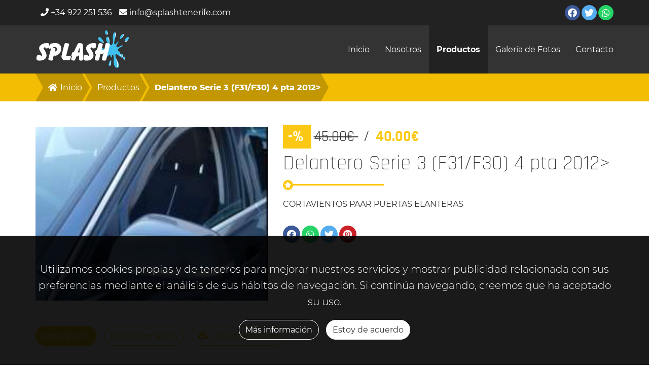

--- FILE ---
content_type: text/html; charset=UTF-8
request_url: https://splashtenerife.com/es/productos/190-cortavientos-delanteros
body_size: 13302
content:
	<!DOCTYPE html>
	<html class="no-js"
	      lang="es"
	      prefix="og: http://ogp.me/ns# fb: http://ogp.me/ns/fb#">
		<head>
						<meta name="csrf-param" content="_frontendCSRF">
<meta name="csrf-token" content="VYG-LC4-iEDKVJ39VLfMMci1ujHZBPpFoFyRCTtm0J4z18lNfGvNB4key8wb7oYHgIHCSKNAjD-YOOZxSTDh-Q==">
			<title>Delantero Serie 3 (F31/F30) 4 pta 2012&gt; | Splash Tenerife</title>
			<meta charset="UTF-8">
<meta name="audience" content="all">
<meta name="rating" content="general">
<meta name="generator" content="Wepa CMS">
<meta name="google" content="notranslate">
<meta name="distribution" content="global">
<meta name="revisit-after" content="1 days">
<meta name="reply-to" content="soporte@wepa.es">
<meta http-equiv="X-UA-Compatible" content="IE=edge">
<meta name="twitter:card" content="summary_large_image">
<meta name="viewport" content="width=device-width, initial-scale=1, minimum-scale=1, maximum-scale=5">
<meta property="og:locale" content="es_ES">
<meta name="msapplication-config" content="https://splashtenerife.com/public/wSystem/images/icons/browserconfig.xml">
<meta name="msapplication-TileColor" content="#FFFFFF">
<meta name="msapplication-TileImage" content="https://splashtenerife.com/public/wSystem/images/icons/mstile-150x150.png">
<meta name="theme-color" content="#FFFFFF">
<meta name="author" content="Splash Tenerife">
<meta name="description" content="CORTAVIENTOS PAAR PUERTAS ELANTERAS">
<meta name="abstract" content="CORTAVIENTOS PAAR PUERTAS ELANTERAS">
<meta name="twitter:description" content="CORTAVIENTOS PAAR PUERTAS ELANTERAS">
<meta property="og:description" content="CORTAVIENTOS PAAR PUERTAS ELANTERAS">
<meta name="twitter:image" content="https://splashtenerife.com/public/wProducts/images/726.jpg">
<meta name="twitter:image:src" content="https://splashtenerife.com/public/wProducts/images/726.jpg">
<meta property="og:image" content="https://splashtenerife.com/public/wProducts/images/726.jpg">
<meta property="og:image:url" content="https://splashtenerife.com/public/wProducts/images/726.jpg">
<meta property="og:image:secure_url" content="https://splashtenerife.com/public/wProducts/images/726.jpg">
<meta property="og:image:height" content="223">
<meta property="og:image:width" content="223">
<meta property="og:image:type" content="image/jpeg">
<meta name="twitter:image:width" content="223">
<meta name="twitter:image:height" content="223">
<meta property="og:image:alt" content="CORTAVIENTOS PAAR PUERTAS ELANTERAS">
<meta name="twitter:image:alt" content="CORTAVIENTOS PAAR PUERTAS ELANTERAS">
<meta property="og:phone_number" content="+34 922 251 536">
<meta name="robots" content="index, follow, all, notranslate, nosnippet">
<meta name="googlebot" content="index, follow, all, notranslate, nosnippet">
<meta name="twitter:title" content="Delantero Serie 3 (F31/F30) 4 pta 2012&gt; | Splash Tenerife">
<meta property="og:title" content="Delantero Serie 3 (F31/F30) 4 pta 2012&gt; | Splash Tenerife">
<meta name="twitter:creator" content="@splashtenerife">
<meta name="twitter:site" content="@splashtenerife">
<meta name="twitter:site:id" content="@splashtenerife">
<meta property="og:type" content="website">
<meta name="revised" content="2026-01-20T07:16:08+0000">
<meta property="og:updated_time" content="2026-01-20T07:16:08+0000">
<meta name="twitter:url" content="https://splashtenerife.com/es/productos/190-cortavientos-delanteros">
<meta property="og:url" content="https://splashtenerife.com/es/productos/190-cortavientos-delanteros">
<meta name="owner" content="Splash Tenerife">
<meta property="og:site_name" content="Splash Tenerife">
<meta name="apple-mobile-web-app-title" content="Splash Tenerife">
<meta name="application-name" content="Splash Tenerife">
<meta name="copyright" content="©2026 Todos los derechos reservados Splash Tenerife">
<meta property="og:latitude" content="28.4572">
<meta property="og:longitude" content="-16.3118">
<meta property="og:street-address" content="Camino Bocatuerta, Nº. 31, 38296, Geneto, San Cristóbal de La Laguna, Santa Cruz de Tenerife">
<meta property="og:email" content="info@splashtenerife.com">
<link href="http://gmpg.org/xfn/11" rel="profile">
<link type="image/png" href="https://splashtenerife.com/public/wSystem/images/icons/icon-16x16.png" rel="icon" sizes="16x16">
<link type="image/png" href="https://splashtenerife.com/public/wSystem/images/icons/icon-32x32.png" rel="icon" sizes="32x32">
<link type="image/png" href="https://splashtenerife.com/public/wSystem/images/icons/icon-48x48.png" rel="icon" sizes="48x48">
<link type="image/png" href="https://splashtenerife.com/public/wSystem/images/icons/icon-57x57.png" rel="icon" sizes="57x57">
<link type="image/png" href="https://splashtenerife.com/public/wSystem/images/icons/icon-60x60.png" rel="icon" sizes="60x60">
<link type="image/png" href="https://splashtenerife.com/public/wSystem/images/icons/icon-70x70.png" rel="icon" sizes="70x70">
<link type="image/png" href="https://splashtenerife.com/public/wSystem/images/icons/icon-72x72.png" rel="icon" sizes="72x72">
<link type="image/png" href="https://splashtenerife.com/public/wSystem/images/icons/icon-76x76.png" rel="icon" sizes="76x76">
<link type="image/png" href="https://splashtenerife.com/public/wSystem/images/icons/icon-96x96.png" rel="icon" sizes="96x96">
<link type="image/png" href="https://splashtenerife.com/public/wSystem/images/icons/icon-114x114.png" rel="icon" sizes="114x114">
<link type="image/png" href="https://splashtenerife.com/public/wSystem/images/icons/icon-120x120.png" rel="icon" sizes="120x120">
<link type="image/png" href="https://splashtenerife.com/public/wSystem/images/icons/icon-144x144.png" rel="icon" sizes="144x144">
<link type="image/png" href="https://splashtenerife.com/public/wSystem/images/icons/icon-150x150.png" rel="icon" sizes="150x150">
<link type="image/png" href="https://splashtenerife.com/public/wSystem/images/icons/icon-152x152.png" rel="icon" sizes="152x152">
<link type="image/png" href="https://splashtenerife.com/public/wSystem/images/icons/icon-180x180.png" rel="icon" sizes="180x180">
<link type="image/png" href="https://splashtenerife.com/public/wSystem/images/icons/icon-192x192.png" rel="icon" sizes="192x192">
<link type="image/png" href="https://splashtenerife.com/public/wSystem/images/icons/icon-256x256.png" rel="icon" sizes="256x256">
<link type="image/png" href="https://splashtenerife.com/public/wSystem/images/icons/icon-310x310.png" rel="icon" sizes="310x310">
<link type="image/png" href="https://splashtenerife.com/public/wSystem/images/icons/icon-512x512.png" rel="icon" sizes="512x512">
<link href="https://splashtenerife.com/public/wSystem/images/icons/apple-touch-icon-57x57.png" rel="apple-touch-icon" sizes="57x57">
<link href="https://splashtenerife.com/public/wSystem/images/icons/apple-touch-icon-60x60.png" rel="apple-touch-icon" sizes="60x60">
<link href="https://splashtenerife.com/public/wSystem/images/icons/apple-touch-icon-72x72.png" rel="apple-touch-icon" sizes="72x72">
<link href="https://splashtenerife.com/public/wSystem/images/icons/apple-touch-icon-76x76.png" rel="apple-touch-icon" sizes="76x76">
<link href="https://splashtenerife.com/public/wSystem/images/icons/apple-touch-icon-114x114.png" rel="apple-touch-icon" sizes="114x114">
<link href="https://splashtenerife.com/public/wSystem/images/icons/apple-touch-icon-120x120.png" rel="apple-touch-icon" sizes="120x120">
<link href="https://splashtenerife.com/public/wSystem/images/icons/apple-touch-icon-144x144.png" rel="apple-touch-icon" sizes="144x144">
<link href="https://splashtenerife.com/public/wSystem/images/icons/apple-touch-icon-152x152.png" rel="apple-touch-icon" sizes="152x152">
<link href="https://splashtenerife.com/public/wSystem/images/icons/apple-touch-icon-180x180.png" rel="apple-touch-icon" sizes="180x180">
<link type="image/png" href="https://splashtenerife.com/public/wSystem/images/icons/android-chrome-48x48.png" rel="icon" sizes="48x48">
<link type="image/png" href="https://splashtenerife.com/public/wSystem/images/icons/android-chrome-96x96.png" rel="icon" sizes="96x96">
<link type="image/png" href="https://splashtenerife.com/public/wSystem/images/icons/android-chrome-192x192.png" rel="icon" sizes="192x192">
<link type="image/png" href="https://splashtenerife.com/public/wSystem/images/icons/android-chrome-256x256.png" rel="icon" sizes="256x256">
<link href="https://splashtenerife.com/favicon.ico" rel="shortcut icon">
<link href="https://splashtenerife.com/public/wSystem/images/icons/manifest.json" rel="manifest">
<link href="https://splashtenerife.com/es/productos/190-cortavientos-delanteros" rel="canonical">
<link href="https://splashtenerife.com/es/productos/190-cortavientos-delanteros" rel="shortlink">
<link href="/assets/minify/css/wproducts-products-view.css?v=1768893368" rel="stylesheet">
<script src="/assets/minify/js/wproducts-products-view-1.js?v=1768893368"></script>
<script>var params = {"wproducts":{"products":{"view":{"images":[{"id":726,"thumbnail":"\/public\/wProducts\/images\/thumbnails\/726.jpg","image":"\/public\/wProducts\/images\/726.jpg","title":"Delantero Serie 3 (F31\/F30) 4 pta 2012\u003E","description":null}]}}},"wsystem":{"widgets":{"cookies":{"name":"acceptanceCookiesPolicies","expires":null,"path":"\/","domain":"splashtenerife.com","secure":true}}}};
var messages = {"wSystem":{"About us":"Sobre nosotros","About us | {company}":"Nosotros | {company}","Accept":"Aceptar","Address":"Dirección","All rights reserved":"Todos los derechos reservados","Birthday":"Cumpleaños","Cancel":"Cancelar","Cart is empty":"El carrito esta vacio","Cell":"Móv","Check out":"Verificar","Close":"Cerrar","Close share on social networks":"Cerrar compartir en las redes sociales","Contact":"Contacto","Contact us":"Contáctenos","Contact us | {title}":"Contactenos | {title}","Contact | {company}":"Contacto | {company}","Cookies":"Cookies","Cookies policy":"Política de cookies","Cookies policy | {company}":"Política de cookies | {company}","Cover of {title}":"Portada de {título}","Designed and developed by: ":"Diseñado y desarrollado por: ","Document ID":"Id de documento","Document Id":"Identificador de documento","Email":"Correo electrónico","Enter your email":"Escriba su email","Enter your email address":"Escriba su dirección de correo electrónico","Enter your email and password to access your user panel":"Introduce tu email y contraseña para acceder a tu panel de usuario","Enter your name":"Escriba su nombre","Facebook":"Facebook","Fill out the form below, you will receive an email in your mailbox to confirm your account and your provisional password.":"Rellene el siguiente formulario, recibirá un correo electrónico en su buzón para confirmar su cuenta y su contraseña provisional","Forgot your password?":"¿Olvidó su contraseña?","Go back":"Ir atrás","Go home":"Ir a inicio","Go up":"Subir","Here":"Aquí","Home":"Inicio","I agree":"Estoy de acuerdo","I am developer!":"Soy desarrollador","Identity number":"Número de identificaciòn","Incorrect username, email or password.":"Contraseña, email o usuario incorrectos.","Install":"Instalar","Items":"Articulos","Language":"Idioma","Last name":"Apellido","Legal warning":"Aviso legal","Legal warning | {company}":"Aviso legal | {company}","Login":"Iniciar sesión","Login in":"Iniciar sesión","Login | Register":"Iniciar sesión | Registro","Login | {company}":"Iniciar sesión | {company}","Logout":"Cerrar de sesión","Mail":"Correo","Maintenance | {company}":"Mantenimiento | {company}","Maintenance | {title}":"Mantenimiento | {title}","Menu":"Menú","Message":"Mensaje","Mission":"Misión","Mobile":"Móvil","My Account | {company}":"Mi cuenta | {company}","My account":"Mi cuenta","My account | {company}":"Mi cuenta | {company}","Name":"Nombre","Our outstanding services":"Nuestros servicios destacados","Our products":"Nuestros productos","Our social networks":"Nuestras redes sociales","Password":"Contraseña","Password recovery":"Recuperación de la contraseña","Pay now":"Pagar ahora","Personal data":"Datos Personales","Phone":"Teléfono","Please enter your user email and we will send you an email to reset your password.":"Por favor, introduzca su correo electrónico de usuario y le enviaremos un correo electrónico para restablecer su contraseña.","Preview":"Vista previa","Profile":"Perfil","Profile data":"Datos del perfíl","Profile information":"Información del perfíl","Profile photo":"Foto de perfil","Reed more":"Leer más","Register":"Registro","Register me":"Registrarme","Remember me":"Recuérdame","Repeat password":"Repetir Contraseña","Request password":"Solicitar contraseña","Return":"Volver","Role":"Función","Save":"Guardar","Search":"Buscar","Search...":"Buscar...","Send":"Enviar","Set the verification code":"Establezca el código de verificación","Set the verify code":"Configura el código de verificación","Set your email":"Configure su correo electrónico","Set your lastname":"Establezca su apellido","Set your name":"Establezca su nombre","Set your password":"Establezca su contraseña","Share on social networks":"Compartir en redes sociales","Social network":"Red social","Social network Id":"Id de red social","Sorry for the inconvenience":"Lamentamos los inconvenientes","Status":"Estado","Subtotal":"Subtotal","Table":"Tabla","Tel":"Tel","Template":"Plantilla","The contact email has been sent":"Se ha enviado el correo electrónico de contacto","The page you are looking for doesn´t exists":"La página que buscas no existe","The preview for this theme is not available we are sorry try another one.":"La vista preview para este tema no está disponible, lo sentimos, prueva con otra.","The {title} website is currently under maintenance":"La web {title} esta en mantenimiento","There´s no products availables now":"No hay productos disponibles ahora","This is the description of the website":"Esta es la descripción de la página web","Type":"Tipo","Upload":"Subir","Values":"Valores","Verify code":"Código de verificación","Vision":"Visión","We show you our largest range of services designed to meet your most demanding needs.":"Le mostramos nuestra mayor gama de servicios diseñados para satisfacer sus necesidades más exigentes","We use our own and third-party cookies to improve our services and display advertising related to your preferences by analyzing your browsing habits. If you continue to browse, we believe you have accepted its use. You can change the settings or get more information":"Utilizamos cookies propias y de terceros para mejorar nuestros servicios y mostrar publicidad relacionada con sus preferencias analizando sus hábitos de navegación. Si continúa navegando, creemos que ha aceptado su uso. Puede cambiar la configuración u obtener más información","Website in maintenance":"Página web en mantenimiento","Website in maintenance, sorry for the inconvenience":"Web en mantenimiento, disculpe las molestias","Welcome to {company}":"Bienvenido a {company}","Welcome to {title}":"Bienvenidos a {title}","What are your questions?":"¿Cuáles son tus preguntas?","verifyCode":"Código de verificación","{title} logo":"{title} logo","Error | {title}":"Error | {title}","We found an error on the website of {title}, please excuse the inconvenience":"Hemos encontrado un error en el sitio web de {title}, disculpe las molestias.","All rights reserved {title}":"Todos los derechos reservados {title}","Get to know our website":"Conozca nuestro sitio web","Legal advice":"Aviso legal","LOPD ( Data protection law )":"LOPD ( Ley de protección de datos)","LOPD":"LOPD","Fax":"Fax","RGPD ( General data protection regulations )":"RGPD ( Regulaciones generales de protección de datos )","RGPD":"RGPD","More info":"Más información","We use our own and third-party cookies to improve our services and display advertising related to your preferences by analyzing your browsing habits. If you continue to browse, we believe you have accepted its use.":"Utilizamos cookies propias y de terceros para mejorar nuestros servicios y mostrar publicidad relacionada con sus preferencias mediante el análisis de sus hábitos de navegación. Si continúa navegando, creemos que ha aceptado su uso.","Oops!":"Oops!","Error":"Error","Welcome to {title}, get to know our website ":"Bienvenidos a {title}, conozcan nuestra página web ","This is the section to contact us, write us from the form, {title}":"Esta es la sección para contactarnos, escríbanos desde el formulario, {title}","Enter your phone":"Ingrese tu teléfono","The contact email could not be sent, maybe you are a robot, if the problem continues contact us by phone":"El correo electrónico de contacto no pudo ser enviado, tal vez usted es un robot, si el problema continúa póngase en contacto con nosotros por teléfono","Contact message from:":"Mensaje de contacto de:","Fill out the form below, you will receive an email in your mailbox to confirm your account":"Rellene el siguiente formulario, recibirá un correo electrónico en su buzón para confirmar su cuenta","Send me the confirmation email":"Reenviar el correo de confirmación","Please check your email inbox and click on the link to validate your email. If you lost the email, click on the button below":"Por favor, comprueba tu buzón de correo electrónico y haz clic en el enlace para validar tu correo electrónico. Si has perdido el correo electrónico, haz clic en el botón de abajo","About us | {title}":"Nosotros | {title}","Enter your password":"Coloca tu contraseña","Enter your last name":"Coloca tu apellido","Select your language":"Selecciona el idioma","Profile \u003Cstrong\u003Einformation\u003C\/strong\u003E":"Información \u003Cstrong\u003Ede perfil\u003C\/strong\u003E","Welcome to your account {user}":"Bienvenido\/a a tu cuenta {user}","My account | {title}":"Mi cuenta | {title}","Categories":"Categorías","Tags":"Etiquetas","Enter your mobile":"Coloca tu id de documento","Enter your document ID":"Coloca tu id de documento","Login with":"Login con","Register with":"Registro con","Sell conditions":"Condiciones de venta","The password doesn´t match the minimum requirements":"La contraseña no cumple los requisitos mínimos","Confirm user account":"Confirmar cuenta de usuario","By clicking on the button, you will verify your email account as valid and we will redirect to our web":"Haciendo click en el botón, estarás confirmando tu cuenta de usuario y te redirigiremos a nuestra web","Account successfully verified":"Cuenta de usuario verificada correctamente","Account verified | {company}":"Cuenta verificada | {company}","Customer service":"Atención al cliente","Get route":"Obtener ruta","Confirmation message sent!":"El mesange de corfirmación se enviado a su correo electrónico","To finish registering your account, log in to your email and click on the confirmation button.":"Para terminar de registrar su cuenta, ingrese a su correo electrónico y haga clic en el botón de confirmación.","Share on {page}":"Compartir en {page}","Create":"Crear","Update":"Actualizar","The field cannot be empty":"El campo no puede estar vacio","The email does not have a valid format":"El email no tiene un formato válido","The field does not match":"Los campos no coinciden","All":"Todo","Show":"Mostrar","Are you sure you want to delete the item?":"¿Esta seguro de que desea eliminar el item","Delete":"Borrar","Save and edit":"Guardar y editar","Phone\/s":"Teléfono\/s","Welcome to | {title}":"Bienvenid@ a {title}","Write Review":"Escribir reseña","Mobile menu":"Menú móvil","Our \u003Cstrong\u003Eaddress\u003C\/strong\u003E":"Nuestra \u003Cstrong\u003Edirección\u003C\/strong\u003E","Our \u003Cstrong\u003Ephone\u003C\/strong\u003E":"Nuestro \u003Cstrong\u003Eteléfono\u003C\/strong\u003E","Our \u003Cstrong\u003Eemail\u003C\/strong\u003E":"Nuestro \u003Cstrong\u003Ecorreo\u003C\/strong\u003E","About | {title}":"Nosotros | {title}","About":"Nosotros","I accept all the privacy policies.":"Acepto todas las políticas de privacidad.","View policies":"Ver políticas","Cookies policy | {title}":"Política de cookies | {title}","These are our cookie policies, at {title} we always protect your data":"Estas son nuestras políticas de cookies, en {title} siempre protegemos tus datos","Legal warning | {title}":"Aviso legal | {title}","This is our legal warning, in {title} we always protect your data":"Este es nuestro aviso legal, en {title} siempre protegemos tus dato","RGPD ( General data protection regulations ) | {title}":"RGPD ( Reglamento general de protección de datos ) | {title}","This is our notice of General data protection regulations, at {title} we always protect your privacy":"Este es nuestro aviso de la normativa general de protección de datos, en {title} siempre protegemos su privacidad","Contact info":"Información de contacto","The contact email could not be sent":"No se ha podido enviar el correo electrónico de contacto","First page":"First page","Last page":"Last page","The contact email could not be sent, maybe you are a robot, if the problem continues contact us":"The contact email could not be sent, maybe you are a robot, if the problem continues contact us","Sorry, we are still preparing our cookie policy, come back later.":"Sorry, we are still preparing our cookie policy, come back later.","Sorry, we are still preparing our legal warning, come back later.":"Sorry, we are still preparing our legal warning, come back later.","Sorry, we are still preparing our RGPD ( General data protection regulations ), come back later.":"Sorry, we are still preparing our RGPD ( General data protection regulations ), come back later.","WhatsApp":"WhatsApp","Send WhatsApp to":"Send WhatsApp to","We are sorry at this time we are uploading our reviews, please excuse the inconvenience":"We are sorry at this time we are uploading our reviews, please excuse the inconvenience"},"wPayGateway":{"Amount":"Cantidad","Card number":"Número de tarjeta","Checkout":"Realizar la compra","Client":"Cliente","Easiest":"Más Fácil","Impossible":"Imposible","Pay":"Pagar","Pay now":"Pagar ahora","Payment":"Pago","Payment done":"Pago realizado","Payment request succeded":"Petición de pago completada","Payments":"Pagos","Processing the payment, wait a moment":"Procesando el pago, espere un momento","Products":"Productos","Reason":"Razón","Return to home page":"Volver a la página principal","Success":"Éxito","Support":"Soporte","Total":"Total","Total to pay":"Total a pagar","Your payment was successful!":"¡Tu pago se realizó con éxito!","payment request":"Petición de pago","The payment has been processed successfully":"El pago se ha procesado correctamente","Direct pay by client":"Pago directo por el cliente","Loading":"Cargando","Go back":"Regresar","Paypal":"Paypal","Return to the shop":"Volver a la tienda","Return to Pay":"Regresar a pagar","Your pay was successful!":"Tu pago fue exitoso!","The payment was not processed!":"El pago no fue procesado!","Paypal Error":"Error Paypal","Pay with":"Pay with"},"wProducts":{"About us":"Sobre nosotros","Add":"Añadir","Add to cart":"Añadir al carrito","Address":"Dirección","All rights reserved":"Todos los derechos reservados","Amount":"Cantidad","An email with the invoice was sent to you":"Se envió un email con la factura","Back":"Volver","Before":"Antes","Buy notification for order":"Notificación de compra del pedido","Buy now":"Pagar ahora","Cancel":"Cancelar","Cancel payment":"Cancelar pago","Cant":"No puede","Card number":"Número de tarjeta","Categories":"Categorías","Categories menu":"Menú de categorías","Category":"Categoría","Cell":"Mov","Checkout":"Pedido","Contact email":"Correo electrónico de contacto","Contact name":"Nombre de contacto","Contact phone":"Teléfono de contacto","Contact us":"Contacte con nosotros","Cookies":"Cookies","Customer details":"Detalles del cliente","Date":"Fecha","Delete":"Eliminar","Delete: {item}":"Eliminar: {item}","Description":"Descripción","Designed and developed by: ":"Diseñado y desarrollado por","Documentation":"Documentación","Download":"Descargar","Download: {documentName}":"Descargar: {documentName}","Email":"Correo electrónico","External link":"Link externo","Facebook":"Facebook","First page":"Primera página","Go to cart":"Ir al carrito","Go up":"Ir arriba","Home":"Inicio","I accept the":"Acepto las","Information request":"Solicitud de información","Invoice":"Factura","Last page":"Última página","Legal advice":"Aviso legal","Legal warning":"Aviso legal","Likes":"Me gusta","Mobile":"Móvil","More info":"Más información","My address":"Mi dirección","My cart":"Mi carrito","Name":"Nombre","Next":"Siguiente","No":"No","Now!":"Ahora!","Observations":"Observaciones","Order information":"Información del pedido","Order summary":"Resumen del pedido","Our social networks":"Nuestras redes sociales","Password":"Contraseña","Pay":"Pagar","Pay now":"Pagar ahora","Pay now!":"¡Pagar ahora!","Payment error":"Error de pago","Payment method and observations":"Métodos de pago y observaciones","Phone":"Teléfono","Please contact us if you have any doubt or try to checkout again.":"Por favor contáctenos si tiene alguna duda o intente de nuevo la compra","Prev":"Anterior","Price":"Precio","Processing the payment, wait a moment":"Procesando el pago, espere un momento","Product":"Producto","Products":"Productos","Products to order":"Productos del pedido","Purchase succeded!":"¡Compra realizada!","Recommended":"Recomendado","Reference code":"Código de referencia","Repeat password":"Repetir Contraseña","Request for information":"Solicitar información","Return to checkout":"Volver al pedido","Return to the shop":"Volver a la tienda","Role":"Función","Search":"Búsqueda","See all photos":"Ver todos las fotos","Sell Conditions":"condiciones de venta","Share...":"Compartir","Sorry, no products are available":"Lo sentimos, no hay productos disponibles","Sorry, we can´t find products":"Lo sentimos, no encontramos productos","Status":"Estado","Stock":"Stock","Tags":"Etiquetas","Tax":"Impuesto","Tel":"Tel","Template":"Plantilla","The email does not have a valid format":"El email no tiene un formato válido","The field cannot be empty":"El campo no puede estar vacío","The field does not match":"Los campos no son iguales","The purchase invoice was attached in this email":"La factura del pedido fue adjuntada al email","There was an error during the payment process.":"Hubo un error durante el proceso de pago","There was an error during the payment process. Please contact us if you have any doubt or try to checkout again":"Hubo un error durante el proceso de pago. Por favor contáctenos si tiene alguna duda o intente de nuevo hacer el pedido.","Total":"Total","Total price":"Precio total","View more":"Ver más","Visits":"Visitas","What are your questions?":"¿Cuáles son sus preguntas?","Yes":"Si","You may accept the sell conditions first":"Debe aceptar las condiciones de venta primero","Your payment was recieved successfully and the order is confirmed.":"Su pago fue recibido correctamente y el pedido fue confirmado.","Your purchase was successful!":"¡La compra fue exitosa!","online shop purchase":"compra de tienda online","phone":"teléfono","sell conditions":"condiciones de venta","Message":"Mensaje","Verify code":"Código de verificación","Send":"Enviar","Discount":"Descuento","Offer":"Oferta","Cart is empty":"El carrito está vacío","Subtotal":"Subtotal","Base price":"Precio base","Taxes":"Impuestos","Position":"Posición","Filters":"Buscar por categoría","This is the description of the website":"Esta es la descripción del sitio web","Checkout | {title}":"Pago | {title}","Purchase succeded! | {title}":"Compra exitosa! | [Risas]","Payment error | {title}":"Error de pago | {title}","Close filters":"Cerrar categorías","More info about":"Más información sobre","Customer service":"Atención al cliente","Mail":"Correo","View more of":"Ver más de","Total taxes":"Total impuestos","Most popular":"Más popular","I accept all the privacy policies.":"Acepto todas las políticas de privacidad.","View policies":"Ver políticas","Contact":"Contacto","Request information from the web":"Solicitar información","Contact info":"Información de contacto","Service name":"Nombre del servicio","{name} requests information about the product: {product}":"{name} solicita información sobre el producto: {product}","Thank you for contacting us!":"Gracias por ponerse en contacto con nosotros.","We will respond as soon as possible":"Le responderemos lo antes posible","Consult":"Consult","Product name":"Product name","An error has occurred!":"An error has occurred!","Please try again later.":"Please try again later.","Model":"Model"},"wPhotoGallery":{"Categories":"Categorías","Categories menu":"Menu de categorías","Category":"Categoría","Description":"Descripción","First page":"Primera página","Last page":"Última página","Photo Gallery":"Galería de fotos","Sorry, no albums are available":"Lo sentimos, no encontramos álbumes","Title":"Título","View Photos":"Ver fotos","See all of":"Ver todo de","Status":"Estado","Look ours \u003Cstrong\u003Ephoto albums\u003C\/strong\u003E":"Mira nuestros \u003Cstrong\u003E álbumes de fotos\u003C\/strong\u003E","View more here":"Ver más aquí","Latest images!":"¡Últimas imágenes!","Expedita magnam.":"Expedita magnam.","Aut ut non deserunt ipsa non illum. Qui esse officia praesentium aut quam quaerat repellendus. Nobis non sed deleniti tempora et dolores.":"Aut ut non deserunt ipsa non illum. Qui esse officia praesentium aut quam quaerat repellendus. Nobis non sed deleniti tempora et dolores.","\u003Csmall\u003EKnow everything about our photo albums and\u003C\/small\u003E enjoy our \u003Cstrong\u003Ebest works\u003C\/strong\u003E":"\u003Csmall\u003EConoce todo sobre nuestros álbumes de fotos y\u003C\/small\u003E disfruta de nuestros \u003Cstrong\u003Emejores trabajos\u003C\/strong\u003E","View photos":"Ver fotos"},"wWebTexts":[],"custom":{"ID":"ID","Category ID":"Category ID","Status":"Status","Created At":"Created At","Updated At":"Updated At","Created By":"Created By","Updated By":"Updated By","Position":"Position"}};
var app = {"id":"frontend","language":"es","languages":{"langId":1,"code":"es","isoCode":"es-ES","list":[{"id":1,"currencyId":1,"code":"es","isoCode":"es-ES","default":1,"status":1,"file":"es.png","lang":{"id":11,"langId":1,"parentId":1,"name":"Español"}}]},"currency":{"default":{"id":1,"icon":"\u0026#8364;","code":"eur","default":1,"status":1,"exchange":1},"current":{"id":1,"icon":"\u0026#8364;","code":"eur","default":1,"status":1,"exchange":1}},"controller":{"id":"products","module":{"id":"wProducts"},"action":{"id":"view"}},"request":{"csrfParam":"_frontendCSRF","csrf":"VYG-LC4-iEDKVJ39VLfMMci1ujHZBPpFoFyRCTtm0J4z18lNfGvNB4key8wb7oYHgIHCSKNAjD-YOOZxSTDh-Q==","get":{"language":"es","id":"190","slug":"cortavientos-delanteros"}},"view":{"theme":{"baseUrl":"\/themes\/mechanicWorkshop","frontend":"mechanicWorkshop","backend":"theme"}},"urlManager":{"baseUrl":"","absoluteBaseUrl":"https:\/\/splashtenerife.com","url":{"frontend":"","backend":"\/admin"},"absoluteUrl":{"frontend":"https:\/\/splashtenerife.com","backend":"https:\/\/splashtenerife.com\/admin"},"hostInfo":"https:\/\/splashtenerife.com"},"urls":{"addTranslate":"\/es\/wProducts\/products\/addTranslate","create":"\/es\/wProducts\/products\/create","update":"\/es\/wProducts\/products\/update","delete":"\/es\/wProducts\/products\/delete","index":"\/es\/productos","view":"\/es\/wProducts\/products\/view","changePosition":"\/es\/wProducts\/products\/changePosition","self":"\/es\/wProducts\/products\/view","base":"\/es"},"colors":{"frontend":{"1":"#fcc813","2":"#deae08","3":"#333333","4":"#FFFFFF","5":"#F5F5F5","6":"#666666"},"backend":{"1":"#944B96"}},"maxUploadSize":{"mb":2,"b":2097152}};</script>
		</head>
		<body data-loader="true">
			<script>const su=false</script>
			<header class="dark"
			        data-spy="affix"
			        data-offset-top="0">
									<section class="top-menu">
						<article class="container fluid-md-less">
																					
	<ul class="pull-right social original">
					<li>
				<a title="Facebook Splash Tenerife"
				   aria-label="Facebook Splash Tenerife"
				   href="https://www.facebook.com/Splashnltenerife"
				   target="_blank"
				   rel="noopener">
					<i class="fab fa-facebook"></i>
				</a>
			</li>
					<li>
				<a title="Twitter Splash Tenerife"
				   aria-label="Twitter Splash Tenerife"
				   href="https://twitter.com/splashtenerife"
				   target="_blank"
				   rel="noopener">
					<i class="fab fa-twitter"></i>
				</a>
			</li>
					<li>
				<a title="WhatsApp Splash Tenerife"
				   aria-label="WhatsApp Splash Tenerife"
				   href="https://wa.me/34655903574"
				   target="_blank"
				   rel="noopener">
					<i class="fab fa-whatsapp"></i>
				</a>
			</li>
			</ul>
															<address>
																			<div class="address">
											<i class="fas fa-phone"></i>
											+34 922 251 536										</div>
																												<div class="address">
											<i class="fas fa-envelope"></i>
											info@splashtenerife.com										</div>
																	</address>
													</article>
					</section>
								<section class="top-header">
					<article class="container fluid-md-less">
						<aside class="header-search">
							<div class="search">
								<div class="input-group">
									<input class="form-control"
									       id="header-search"
									       type="search"
									       placeholder="Buscar">
									<span class="input-group-btn">
										<button class="btn btn-search"
										        title="Buscar"
										        aria-label="Buscar"
										        type="button">
											<i class="fab fa-searchengin"></i>
										</button>
									</span>
									<label for="header-search"
									       class="hidden"></label>
								</div>
							</div>
						</aside>
						<aside class="logo">
							<a title="Splash Tenerife logo"
							   aria-label="Splash Tenerife logo"
							   href="/es/inicio">
								<figure class="">
	<img class="img-responsive collapsed-brand"
	     title="Splash Tenerife logo"
	     alt="Splash Tenerife logo"
	     src="/public/wSystem/images/logo-white.png">
</figure>							</a>
						</aside>
											</article>
				</section>
				<nav class="navbar"
				     role="navigation">
					<div class="container fluid-md-less">
						<div class="navbar-header">
							<button class="navbar-toggle collapsed"
							        title="Menú móvil"
							        aria-label="Menú móvil"
							        type="button"
							        data-toggle="collapse"
							        data-target="#menu"
							        aria-expanded="false">
								<span class="sr-only">
									Menú móvil								</span>
								<span class="icon-bar"></span>
								<span class="icon-bar"></span>
								<span class="icon-bar"></span>
							</button>
							<a class="navbar-brand"
							   title="Splash Tenerife logo"
							   aria-label="Splash Tenerife logo"
							   href="/es/inicio">
								<figure class="">
	<img class="img-responsive collapsed-brand"
	     title="Splash Tenerife logo"
	     alt="Splash Tenerife logo"
	     src="/public/wSystem/images/logo-white.png">
</figure>							</a>
						</div>
						<!-- Collect the nav links, forms, and other content for toggling -->
						<!--Menu-->
						<div class="collapse navbar-collapse"
						     id="menu"
						     aria-expanded="false">
							<a title="Splash Tenerife logo"
							   aria-label="Splash Tenerife logo"
							   href="/es/inicio">
								<figure class="">
	<img class="img-responsive collapsed-brand"
	     title="Splash Tenerife logo"
	     alt="Splash Tenerife logo"
	     src="/public/wSystem/images/logo-white.png">
</figure>							</a>
																					<ul class="nav navbar-nav navbar-right">		<li
							class=" ">
						<a title="Inicio"
			   aria-label="Inicio"
									href="/es/inicio" >
								Inicio			</a>
			<!--Si tenemos hijos pintamos un ul-->
					</li>
			<li
							class=" ">
						<a title="Nosotros"
			   aria-label="Nosotros"
									href="/es/nosotros" >
								Nosotros			</a>
			<!--Si tenemos hijos pintamos un ul-->
					</li>
			<li
							class=" active">
						<a title="Productos"
			   aria-label="Productos"
									href="/es/productos" >
								Productos			</a>
			<!--Si tenemos hijos pintamos un ul-->
					</li>
			<li
							class=" ">
						<a title="Galería de Fotos"
			   aria-label="Galería de Fotos"
									href="/es/galeria-de-fotos" >
								Galería de Fotos			</a>
			<!--Si tenemos hijos pintamos un ul-->
					</li>
			<li
							class=" ">
						<a title="Contacto"
			   aria-label="Contacto"
									href="/es/contacto" >
								Contacto			</a>
			<!--Si tenemos hijos pintamos un ul-->
					</li>
	</ul>						</div>
						<!--/Menu-->
					</div>
				</nav>
			</header>
			<main class="wrapper">
				<!--breadcrumb-->
<div class="breadcrumb-container ">
	<section class="container fluid-md-less">
		<article class="row">
			<header class="col-md-12">
				<nav class="navbar-breadcrumb ">
					<ol class="breadcrumb-list">
						<li class="breadcrumb-item ">
							<a title="Inicio"
							   aria-label="Inicio"
							   href="/es/inicio">
								Inicio							</a>
						</li>
													<li class="breadcrumb-item  ">
								<a href="/es/productos" title="Productos">Productos</a>							</li>
													<li class="breadcrumb-item  active">
								Delantero Serie 3 (F31/F30) 4 pta 2012>							</li>
											</ol>
				</nav>
			</header>
		</article>
	</section>
</div>
<!--/breadcrumb-->
<!--product section-->
<div class="section products products-c">
	<section class="container fluid-md-less">
		<!--product content-->
		<article class="row">
			<!--images-->
			<aside id="viewproducts-ap"
			       class="col-xs-12 col-sm-12 col-md-5 col-lg-5 mb30-xs mb30-sm">
				<template>
					<image-gallery :show-slide-on="['xs', 'sm', 'md']"
					               :images="images"></image-gallery>
				</template>
			</aside>
			<!--/images-->
			<!--principal content-->
			<header class="col-xs-12 col-sm-12 col-md-7 col-lg-7">
															<h1 class="ll">
							<small class="price">
								<span class="offer">
									-%
								</span>
								<span class="old-price">
									45.00&#8364;								</span>
								<strong>
									40.00&#8364;								</strong>
							</small>
							Delantero Serie 3 (F31/F30) 4 pta 2012>						</h1>
													<p class="mb30">
					CORTAVIENTOS PAAR PUERTAS ELANTERAS				</p>
									<ul class='social original'>		<li><a title="Compartir en Facebook" aria-label="Compartir en Facebook" href="javascript:void(0);" onclick="window.open(&quot;//www.facebook.com/sharer.php?u=https://splashtenerife.com/es/productos/190-cortavientos-delanteros&quot;,&quot;gplusshare&quot;,&quot;toolbar=0,status=0,width=548,height=325&quot;);" rel="nofollow" class=" facebook"><i class="fab fa-facebook"></i></a></li>		<li><a title="Compartir en WhatsApp" aria-label="Compartir en WhatsApp" rel="nofollow" href="whatsapp://send?text=https://splashtenerife.com/es/productos/190-cortavientos-delanteros" class=" whatsapp"><i class="fab fa-whatsapp"></i></a></li>		<li><a title="Compartir en Twitter" aria-label="Compartir en Twitter"  href="javascript:void(0);" onclick="window.open(&quot;////twitter.com/intent/tweet?url=https://splashtenerife.com/es/productos/190-cortavientos-delanteros&text= via - @splashtenerife&quot;,&quot;gplusshare&quot;,&quot;toolbar=0,status=0,width=548,height=325&quot;);" rel="nofollow" class=" twitter"><i class="fab fa-twitter"></i ></a>		<li><a title="Compartir en Pinterest" aria-label="Compartir en Pinterest" href="javascript:void(0);" onclick="window.open(&quot;////www.pinterest.com/pin/create/button/?https://splashtenerife.com/es/productos/190-cortavientos-delanteros&quot;,&quot;gplusshare&quot;,&quot;toolbar=0,status=0,width=548,height=325&quot;);" rel="nofollow" class=" pinterest"><i class="fab fa-pinterest"></i></a></ul>								<!--/social icons-->
			</header>
			<!--/principal content-->
							<!--description and contact-->
				<footer class="col-xs-12 col-sm-12 col-md-12 col-lg-12">
					<!--nav tabs-->
					<ul class="list-inline mb30"
					    role="tablist">
						<li class="mb15-xs active btn-block-xs"
						    role="presentation">
							<a class="btn btn-primary-o btn-block-xs"
							   title="Descripción: Delantero Serie 3 (F31/F30) 4 pta 2012>"
							   aria-label="Descripción: Delantero Serie 3 (F31/F30) 4 pta 2012>"
							   aria-controls="Descripción: Delantero Serie 3 (F31/F30) 4 pta 2012>"
							   role="tab"
							   data-toggle="tab"
							   aria-expanded="true"
							   href="#description-190">
								Descripción							</a>
						</li>
						<li class="mb15-xs btn-block-xs"
						    role="presentation">
							<a class="btn btn-primary-o btn-block-xs"
							   title="Más información"
							   aria-label="Más información"
							   aria-controls="profile"
							   role="tab"
							   data-toggle="tab"
							   aria-expanded="false"
							   href="#more-info-190">
								Más información							</a>
						</li>
													<li class="btn-block-xs"
							    role="presentation">
								<a class="btn btn-primary-o btn-block-xs"
								   title="Descargar: Delantero Serie 3 (F31/F30) 4 pta 2012>"
								   aria-label="Descargar: Delantero Serie 3 (F31/F30) 4 pta 2012>"
								   download="2014030417032512610BMWSerie3F30F3145p2012_190.pdf"
								   href="/documents/wProducts/2014030417032512610BMWSerie3F30F3145p2012_190.pdf">
									<i class="fas fa-cloud-download-alt mr5"></i>
									Documentación								</a>
							</li>
											</ul>
					<!--/nav tabs-->
					<!--tab panes-->
					<div class="tab-content border-top border-gray-lighter pt20">
						<!--description-->
						<div class="tab-pane fade in active"
						     role="tabpanel"
						     id="description-190">
															<span class="mr15 text-uppercase btn-block-xs">
									<strong>
										Categoría:
									</strong>
									CORTAVIENTOS								</span>
																						<span class="text-uppercase btn-block-xs mt15-xs">
									<strong>
										Código de referencia:
									</strong>
									12.610								</span>
														<br>
							<br>
							<p>El dise&ntilde;o y el montaje son espec&iacute;ficos para cada coche, con el fin de garantizar la seguridad y la facilidad de instalaci&oacute;n.</p>

<p>&nbsp;</p>

<p>Adem&aacute;s de embellecer el aspecto del coche, son esenciales para la recirculaci&oacute;n del aire en el habit&aacute;culo en cualquier condici&oacute;n clim&aacute;tica, lo que las convierte en un accesorio imprescindible para todos los fumadores.</p>

<p>&nbsp;</p>

<p>Los deflectores Farad son de color humo y se pueden instalar sin herramientas; todo lo que necesita para la instalaci&oacute;n est&aacute; incluido en el paquete.</p>

<p>Se fabrican para cristales Delanteros, y El<strong> KIT </strong>para las cuatro puertas en algunos modelo.</p>

<p>Pueden verificar la referencia, seg&uacute;n el modelo.</p>
													</div>
						<!--/description-->
						<!--contact form-->
						<div class="tab-pane fade"
						     role="tabpanel"
						     id="more-info-190">
							<!--information request block-->
								<div class="row">
		<!--product form-->
		<div class="col-xs-12 col-sm-12 col-md-6 col-lg-6">
			<div class="row forms">
				<div class="col-xs-12 col-sm-12 col-md-12 col-lg-12">
					<h3 class="ll">
						Solicitar información					</h3>
				</div>
				<form id="w0" action="/es/productos/190-cortavientos-delanteros" method="post">
<input type="hidden" name="_frontendCSRF" value="VYG-LC4-iEDKVJ39VLfMMci1ujHZBPpFoFyRCTtm0J4z18lNfGvNB4key8wb7oYHgIHCSKNAjD-YOOZxSTDh-Q==">								<div class="col-xs-12 col-sm-12 col-md-12 col-lg-12">
					<div class="form-group field-productsform-name required">
<input type="text" id="productsform-name" class="form-control" name="ProductsForm[name]" placeholder="Nombre de contacto" aria-required="true"><div class="help-block"></div>
</div>				</div>
				<div class="col-xs-12 col-sm-12 col-md-6 col-lg-6">
					<div class="form-group field-productsform-phone required">
<input type="tel" id="productsform-phone" class="form-control" name="ProductsForm[phone]" placeholder="Teléfono" aria-required="true"><div class="help-block"></div>
</div>				</div>
				<div class="col-xs-12 col-sm-12 col-md-6 col-lg-6">
					<div class="form-group field-productsform-email required">
<input type="email" id="productsform-email" class="form-control" name="ProductsForm[email]" placeholder="Correo electrónico" aria-required="true"><div class="help-block"></div>
</div>				</div>
				<div class="col-xs-12 col-sm-12 col-md-12 col-lg-12">
					<div class="form-group field-message required">
<textarea id="message" class="form-control" name="ProductsForm[message]" maxlength="250" rows="6" placeholder="¿Cuáles son sus preguntas?" aria-required="true"></textarea><div class="help-block"></div>
</div>				</div>
				<div class="col-xs-12 col-sm-12 col-md-12 col-lg-12">
					<div class="form-group">
						<input id="conditions"
						       class="form-control"
						       aria-required="true"
						       type="checkbox"
						       required>
						<label for="conditions">
							Acepto todas las políticas de privacidad.							<a title="Ver políticas"
							   aria-label="Ver políticas"
							   href="/es/site/legal">
								<strong>
									Ver políticas								</strong>
							</a>
						</label>
					</div>
				</div>
				<div class="col-xs-12 col-sm-12 col-md-12 col-lg-12">
					<button type="submit" class="btn btn-primary btn-block">Enviar</button>				</div>
				</form>			</div>
		</div>
		<!--/product form-->
		<!--before contact-->
		<div class="col-xs-12 col-sm-12 col-md-6 col-lg-6 pl80-lg">
							<div class="feature feature-a md connect center-sm center-xs">
					<div class="icon rounded">
						<i class="fas fa-map-marked-alt"></i>
					</div>
					<div class="content">
						<h3>
							Dirección:
						</h3>
						<p>
							Camino Bocatuerta, Nº. 31, 38296, Geneto, San Cristóbal de La Laguna, Santa Cruz de Tenerife						</p>
					</div>
				</div>
										<div class="feature feature-a md connect center-sm center-xs">
					<div class="icon rounded">
						<i class="fas fa-headset"></i>
					</div>
					<div class="content">
						<h3>
							Atención al cliente:
						</h3>
													<p>
								<strong>
									Teléfono:
								</strong>
																	+34 922 251 536															</p>
																															<p>
								<strong>
									Correo:
								</strong>
								<a title="Correo"
								   aria-label="Correo"
								   href="mailto:info@splashtenerife.com">
									info@splashtenerife.com								</a>
							</p>
											</div>
				</div>
					</div>
		<!--/before contact-->
	</div>
							<!--/information request block-->
						</div>
						<!--/contact form-->
					</div>
					<!--/tab panes-->
					<!--tags-->
											<div class="text-center-xs">
													</div>
										<!--/tags-->
				</footer>
				<!--/description and contact-->
					</article>
		<!--/product content-->
	</section>
</div>
<!--/product section-->			</main>
			<footer class="footer-a">
				<div class="footer">
					<div class="container-fluid">
						<section class="row">
															<aside class="col-md-3">
									<div class="spacing-footer">
										<a class="footer-brand"
										   title="Splash Tenerife logo"
										   aria-label="Splash Tenerife logo"
										   href="/es/inicio">
											<figure class="">
	<img class="center-block"
	     title="Splash Tenerife logo"
	     alt="Splash Tenerife logo"
	     src="/public/wSystem/images/logo-white.png">
</figure>										</a>
										
	<ul class="social original mt15">
					<li>
				<a title="Facebook Splash Tenerife"
				   aria-label="Facebook Splash Tenerife"
				   href="https://www.facebook.com/Splashnltenerife"
				   target="_blank"
				   rel="noopener">
					<i class="fab fa-facebook"></i>
				</a>
			</li>
					<li>
				<a title="Twitter Splash Tenerife"
				   aria-label="Twitter Splash Tenerife"
				   href="https://twitter.com/splashtenerife"
				   target="_blank"
				   rel="noopener">
					<i class="fab fa-twitter"></i>
				</a>
			</li>
					<li>
				<a title="WhatsApp Splash Tenerife"
				   aria-label="WhatsApp Splash Tenerife"
				   href="https://wa.me/34655903574"
				   target="_blank"
				   rel="noopener">
					<i class="fab fa-whatsapp"></i>
				</a>
			</li>
			</ul>
									</div>
								</aside>
								<article class="col-md-9">
									<div class="spacing-footer">
										<div class="feature feature-b xl">
																							<address>
													<aside class="icon rounded">
														<i class="fas fa-map-marker-alt"></i>
													</aside>
													<header class="content">
														<h3>
															Nuestra <strong>dirección</strong>														</h3>
														<p>
															Camino Bocatuerta, Nº. 31, 38296, Geneto, San Cristóbal de La Laguna, Santa Cruz de Tenerife														</p>
													</header>
												</address>
																																		<address>
													<aside class="icon rounded">
														<i class="fas fa-phone"></i>
													</aside>
													<header class="content">
														<h3>
															Nuestro <strong>teléfono</strong>														</h3>
														<p>
																															+34 922 251 536																													</p>
													</header>
												</address>
																																		<address>
													<aside class="icon rounded">
														<i class="fas fa-envelope"></i>
													</aside>
													<header class="content">
														<h3>
															Nuestro <strong>correo</strong>														</h3>
														<p>
															info@splashtenerife.com														</p>
													</header>
												</address>
																					</div>
									</div>
								</article>
													</section>
					</div>
				</div>
				<div class="sub-footer">
					<div class="container-fluid">
						<section class="row">
							<article class="col-md-6">
								<header class="copyright">
									<p>
										<i class="fa fa-copyright"></i>
<span>
	2026, Todos los derechos reservados</span>
<b>
	Splash Tenerife</b>									</p>
									<p>
										
Diseñado y desarrollado por: <a title="Wepa Multimedia S.L."
   aria-label="Wepa Multimedia S.L."
   href="https://wepamedia.com"
   rel="noopener"
   target="_blank">
	<b>Wepa Multimedia S.L.</b>
</a>									</p>
								</header>
							</article>
							<article class="col-md-6">
								<header class="advice">
									<nav>
	<ul class="list-inline mb0">
					<li class="mb5">
				<a title="Cookies"
				   aria-label="Cookies"
				   href="/es/site/cookies">
					<b>Cookies</b>
				</a>
			</li>
							<li class="mb5">
				<a title="Aviso legal"
				   aria-label="Aviso legal"
				   href="/es/site/legal">
					<b>Aviso legal</b>
				</a>
			</li>
									<li class="mb5">
				<a title="RGPD ( Regulaciones generales de protección de datos )"
				   aria-label="RGPD ( Regulaciones generales de protección de datos )"
				   href="/es/site/rgpd">
					<b>RGPD</b>
				</a>
			</li>
			</ul>
</nav>								</header>
							</article>
						</section>
					</div>
				</div>
			</footer>
			<a class="btn btn-primary back-to-top"
			   title="Subir"
			   aria-label="Subir">
				<i class="fas fa-chevron-up"></i>
			</a>
			<div id="cookies-box"
     class="section cookies  ">
	<div class="overlay semi-solid"></div>
	<section class="container fluid-md-less">
		<article class="row">
			<header class="col-sm-12">
				<h4 class="">
					Utilizamos cookies propias y de terceros para mejorar nuestros servicios y mostrar publicidad relacionada con sus preferencias mediante el análisis de sus hábitos de navegación. Si continúa navegando, creemos que ha aceptado su uso.				</h4>
			</header>
			<footer class="col-sm-12">
				<a class="btn btn-white-o mr10 mr0-xs mb5-xs btn-block-xs"
				   title="Más información"
				   aria-label="Más información"
				   href="/es/site/cookies"
				   target="_blank">
					Más información				</a>
				<button class="btn btn-white btn-block-xs"
				        id="accept-cookies-button"
				        title="Estoy de acuerdo"
				        aria-label="Estoy de acuerdo">
					Estoy de acuerdo				</button>
			</footer>
		</article>
	</section>
</div>			<script src="/assets/minify/js/wproducts-products-view-3.js?v=1768893368"></script>
<script>jQuery(function ($) {
jQuery('#w0').yiiActiveForm([{"id":"productsform-name","name":"name","container":".field-productsform-name","input":"#productsform-name","validate":function (attribute, value, messages, deferred, $form) {yii.validation.required(value, messages, {"message":"Nombre de contacto no puede estar vacío."});}},{"id":"productsform-phone","name":"phone","container":".field-productsform-phone","input":"#productsform-phone","validate":function (attribute, value, messages, deferred, $form) {yii.validation.required(value, messages, {"message":"Teléfono de contacto no puede estar vacío."});}},{"id":"productsform-email","name":"email","container":".field-productsform-email","input":"#productsform-email","validate":function (attribute, value, messages, deferred, $form) {yii.validation.required(value, messages, {"message":"Correo electrónico de contacto no puede estar vacío."});yii.validation.email(value, messages, {"pattern":/^[a-zA-Z0-9!#$%&'*+\/=?^_`{|}~-]+(?:\.[a-zA-Z0-9!#$%&'*+\/=?^_`{|}~-]+)*@(?:[a-zA-Z0-9](?:[a-zA-Z0-9-]*[a-zA-Z0-9])?\.)+[a-zA-Z0-9](?:[a-zA-Z0-9-]*[a-zA-Z0-9])?$/,"fullPattern":/^[^@]*<[a-zA-Z0-9!#$%&'*+\/=?^_`{|}~-]+(?:\.[a-zA-Z0-9!#$%&'*+\/=?^_`{|}~-]+)*@(?:[a-zA-Z0-9](?:[a-zA-Z0-9-]*[a-zA-Z0-9])?\.)+[a-zA-Z0-9](?:[a-zA-Z0-9-]*[a-zA-Z0-9])?>$/,"allowName":false,"message":"Correo electrónico de contacto no es una dirección de correo válida.","enableIDN":false,"skipOnEmpty":1});}},{"id":"productsform-message","name":"message","container":".field-message","input":"#message","validate":function (attribute, value, messages, deferred, $form) {yii.validation.required(value, messages, {"message":"Mensaje no puede estar vacío."});}}], []);
});</script>
<script>jQuery(window).on('load', function () {
if(typeof core.translate !== 'undefined'){ core.translate.onMissingTranslate(); }
});</script>
		</body>
	</html>
